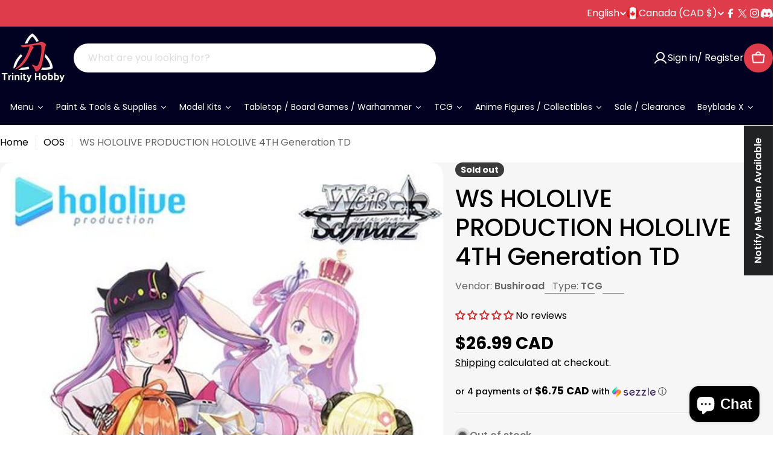

--- FILE ---
content_type: text/css
request_url: https://trinityhobby.com/cdn/shop/t/29/assets/photoswipe-component.css?v=183882663874259572381741041904
body_size: 1061
content:
/*! PhotoSwipe main CSS by Dmytro Semenov | photoswipe.com */.pswp{--pswp-bg: #fff;--pswp-placeholder-bg: #222;--pswp-root-z-index: 100000;--pswp-preloader-color: rgba(79, 79, 79, .4);--pswp-preloader-color-secondary: rgba(255, 255, 255, .9);--pswp-icon-color: #000;--pswp-icon-color-secondary: #4f4f4f;--pswp-icon-stroke-color: #4f4f4f;--pswp-icon-stroke-width: 2px;--pswp-error-text-color: var(--pswp-icon-color)}.pswp{position:fixed;top:0;left:0;width:100%;height:100%;z-index:var(--pswp-root-z-index);display:none;touch-action:none;outline:0;opacity:.003;contain:layout style size;-webkit-tap-highlight-color:rgba(0,0,0,0)}.pswp:focus{outline:0}.pswp *{box-sizing:border-box}.pswp img{max-width:none}.pswp--open{display:block}.pswp,.pswp__bg{transform:translateZ(0);will-change:opacity}.pswp__bg{display:block!important;opacity:.005;background:var(--pswp-bg)}.pswp,.pswp__scroll-wrap{overflow:hidden}.pswp__scroll-wrap,.pswp__bg,.pswp__container,.pswp__item,.pswp__content,.pswp__img,.pswp__zoom-wrap{position:absolute;top:0;left:0;width:100%;height:100%;-webkit-transform:translateZ(0);transform:translateZ(0)}.pswp__img,.pswp__zoom-wrap{width:auto;height:auto}.pswp--click-to-zoom.pswp--zoom-allowed .pswp__img{cursor:-webkit-zoom-in;cursor:-moz-zoom-in;cursor:zoom-in}.pswp--click-to-zoom.pswp--zoomed-in .pswp__img{cursor:move;cursor:-webkit-grab;cursor:-moz-grab;cursor:grab}.pswp--click-to-zoom.pswp--zoomed-in .pswp__img:active{cursor:-webkit-grabbing;cursor:-moz-grabbing;cursor:grabbing}.pswp--no-mouse-drag.pswp--zoomed-in .pswp__img,.pswp--no-mouse-drag.pswp--zoomed-in .pswp__img:active,.pswp__img{cursor:-webkit-zoom-out;cursor:-moz-zoom-out;cursor:zoom-out}.pswp__container,.pswp__img,.pswp__button,.pswp__counter{-webkit-user-select:none;-moz-user-select:none;-ms-user-select:none;user-select:none}.pswp__item{z-index:1;overflow:hidden;will-change:transform;-webkit-transform:translateZ(0);transform:translateZ(0);-webkit-backface-visibility:hidden;backface-visibility:hidden}.pswp__hidden{display:none!important}.pswp__content{pointer-events:none}.pswp__content>*{pointer-events:auto}.pswp__error-msg-container{display:grid}.pswp__error-msg{margin:auto;font-size:1em;line-height:1;color:var(--pswp-error-text-color)}.pswp .pswp__hide-on-close{opacity:.005;will-change:opacity;transition:opacity var(--pswp-transition-duration) cubic-bezier(.4,0,.22,1);z-index:10;pointer-events:none}.pswp--ui-visible .pswp__hide-on-close{opacity:1;pointer-events:auto}.pswp__button{position:relative;padding:0;cursor:pointer;-webkit-appearance:none;-webkit-touch-callout:none;width:5rem;height:5rem;align-items:center;justify-content:center;outline:none;border:1px solid rgb(var(--color-border));opacity:1;transition:.3s all;background:rgb(var(--color-background, 255, 255, 255));color:rgb(var(--color-foreground, 0, 0, 0));overflow:hidden;box-shadow:none;border-radius:50%;margin:15px}.pswp__button svg{width:1.2rem;height:1.2rem;fill:currentColor}.pswp__button.pswp__button--close-zoom{width:6rem;height:6rem}.pswp__button.pswp__button--close-zoom svg{width:2.4rem;height:2.4rem;stroke:currentColor;stroke-width:1.5;stroke-linecap:round;stroke-linejoin:round}.pswp__button:hover,.pswp__button:active,.pswp__button:focus{background-color:rgb(var(--color-button));color:rgb(var(--color-button-text));border-color:rgb(var(--color-button));box-shadow:0 0 0 3px rgb(var(--color-button))}.pswp__button:disabled{opacity:.3;cursor:auto}.pswp__icn{fill:var(--pswp-icon-color);color:var(--pswp-icon-color-secondary)}.pswp__icn{position:absolute;top:14px;left:9px;width:32px;height:32px;overflow:hidden;pointer-events:none}.pswp__icn-shadow{stroke:var(--pswp-icon-stroke-color);stroke-width:var(--pswp-icon-stroke-width);fill:none}.pswp__icn:focus{outline:0}div.pswp__img--placeholder,.pswp__img--with-bg{background:var(--pswp-placeholder-bg)}.pswp__top-bar{position:absolute;left:0;bottom:3rem;width:100%;display:flex;flex-direction:row;align-items:center;justify-content:center;z-index:10;pointer-events:none!important}.pswp__top-bar>*{pointer-events:auto;will-change:opacity}.pswp__button--close{margin-right:6px}.pswp__button--arrow{position:absolute;width:75px;height:100px;top:50%;margin-top:-50px}.pswp__button--arrow:disabled{display:none;cursor:default}.pswp__button--arrow .pswp__icn{top:50%;margin-top:-30px;width:60px;height:60px;background:none;border-radius:0}.pswp--one-slide .pswp__button--arrow{display:none}.pswp--touch .pswp__button--arrow{visibility:hidden}.pswp--has_mouse .pswp__button--arrow{visibility:visible}.pswp__button--arrow--prev{right:auto;left:0}.pswp__button--arrow--next{right:0}.pswp__button--arrow--next .pswp__icn{left:auto;right:14px;transform:scaleX(-1)}.pswp__button--zoom{display:none}.pswp--zoom-allowed .pswp__button--zoom{display:block}.pswp--zoomed-in .pswp__zoom-icn-bar-v{display:none}.pswp__preloader{position:relative;overflow:hidden;width:50px;height:60px;margin-right:auto}.pswp__preloader .pswp__icn{opacity:0;transition:opacity .2s linear;animation:pswp-clockwise .6s linear infinite}.pswp__preloader--active .pswp__icn{opacity:.85}@keyframes pswp-clockwise{0%{transform:rotate(0)}to{transform:rotate(360deg)}}.pswp__counter{height:30px;margin-top:15px;margin-inline-start:20px;font-size:14px;line-height:30px;color:var(--pswp-icon-color);text-shadow:1px 1px 3px var(--pswp-icon-color-secondary);opacity:.85}.pswp--one-slide .pswp__counter{display:none}.pswp__item--video,.pswp__item--model,.pswp__item--external_video{max-width:80%;width:100%;max-width:100%;position:relative;max-height:80%;height:100%;display:flex;justify-content:center}.pswp__item--external_video video-element{position:relative;padding-top:0!important;width:100%;height:100%}@media (min-width: 1280px){.pswp__item--video,.pswp__item--model,.pswp__item--external_video{max-width:80%;margin:50px auto}}.pswp__item--video .deferred-media{padding:0!important;height:100%}.pswp__item--video .deferred-media__poster,.pswp__item--model .deferred-media__poster{position:relative!important;width:auto!important;height:100%!important;margin:0 auto!important}.pswp__item--video .deferred-media video{position:relative!important;height:auto;width:auto!important;margin:0 auto}
/*# sourceMappingURL=/cdn/shop/t/29/assets/photoswipe-component.css.map?v=183882663874259572381741041904 */
